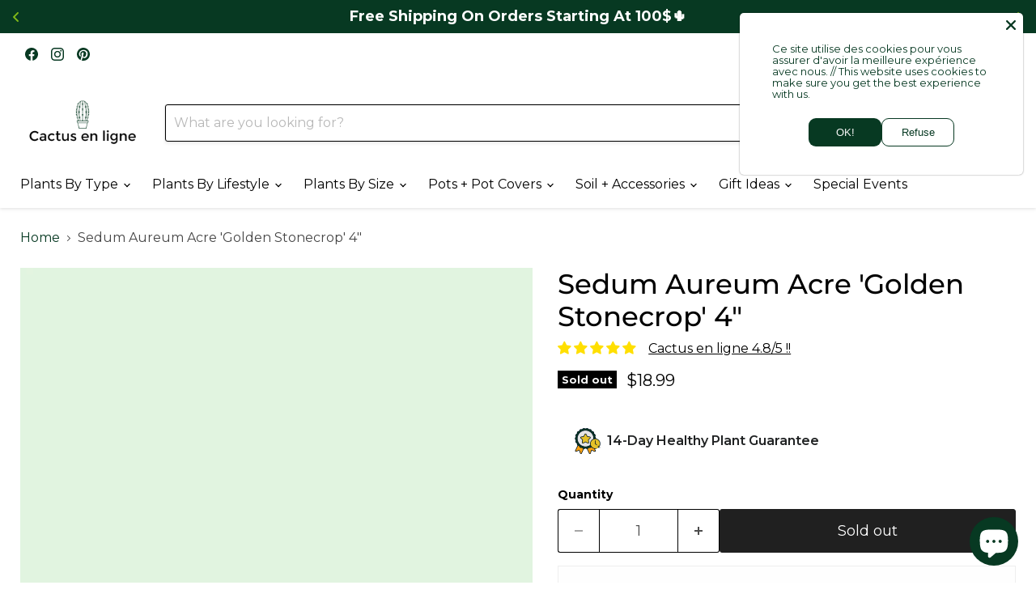

--- FILE ---
content_type: text/html; charset=utf-8
request_url: https://cactusenligne.ca/collections/all/products/sedum-aureum?view=recently-viewed
body_size: 1548
content:






















  












<li
  class="productgrid--item  imagestyle--natural        product-recently-viewed-card    show-actions--mobile"
  data-product-item
  data-product-quickshop-url="/products/sedum-aureum"
  
    data-recently-viewed-card
  
>
  <div class="productitem" data-product-item-content>
    
    
    
    

    

    

    <div class="productitem__container">
      <div class="product-recently-viewed-card-time" data-product-handle="sedum-aureum">
      <button
        class="product-recently-viewed-card-remove"
        aria-label="close"
        data-remove-recently-viewed
      >
        


                                                                        <svg class="icon-remove "    aria-hidden="true"    focusable="false"    role="presentation"    xmlns="http://www.w3.org/2000/svg" width="10" height="10" viewBox="0 0 10 10" xmlns="http://www.w3.org/2000/svg">      <path fill="currentColor" d="M6.08785659,5 L9.77469752,1.31315906 L8.68684094,0.225302476 L5,3.91214341 L1.31315906,0.225302476 L0.225302476,1.31315906 L3.91214341,5 L0.225302476,8.68684094 L1.31315906,9.77469752 L5,6.08785659 L8.68684094,9.77469752 L9.77469752,8.68684094 L6.08785659,5 Z"></path>    </svg>                                              

      </button>
    </div>

      <div class="productitem__image-container">
        <a
          class="productitem--image-link"
          href="/products/sedum-aureum"
          aria-label="Sedum Aureum Acre 'Golden Stonecrop' 4""
          tabindex="-1"
          data-product-page-link
        >
          <figure
            class="productitem--image"
            data-product-item-image
            
              style="--product-grid-item-image-aspect-ratio: 0.75;"
            
          >
            
              
                
                

  
    <noscript data-rimg-noscript>
      <img
        
          src="//cactusenligne.ca/cdn/shop/products/cactus-en-ligne-sedum-grisebachii-c_512x683.jpg?v=1677637917"
        

        alt="Sedum Aureum Acre &#39;Golden Stonecrop&#39; - Cactus en ligne"
        data-rimg="noscript"
        srcset="//cactusenligne.ca/cdn/shop/products/cactus-en-ligne-sedum-grisebachii-c_512x683.jpg?v=1677637917 1x, //cactusenligne.ca/cdn/shop/products/cactus-en-ligne-sedum-grisebachii-c_1024x1366.jpg?v=1677637917 2x, //cactusenligne.ca/cdn/shop/products/cactus-en-ligne-sedum-grisebachii-c_1536x2049.jpg?v=1677637917 3x, //cactusenligne.ca/cdn/shop/products/cactus-en-ligne-sedum-grisebachii-c_1797x2397.jpg?v=1677637917 3.51x"
        class="productitem--image-alternate"
        
        
      >
    </noscript>
  

  <img
    
      src="//cactusenligne.ca/cdn/shop/products/cactus-en-ligne-sedum-grisebachii-c_512x683.jpg?v=1677637917"
    
    alt="Sedum Aureum Acre &#39;Golden Stonecrop&#39; - Cactus en ligne"

    
      data-rimg="lazy"
      data-rimg-scale="1"
      data-rimg-template="//cactusenligne.ca/cdn/shop/products/cactus-en-ligne-sedum-grisebachii-c_{size}.jpg?v=1677637917"
      data-rimg-max="1800x2400"
      data-rimg-crop="false"
      
      srcset="data:image/svg+xml;utf8,<svg%20xmlns='http://www.w3.org/2000/svg'%20width='512'%20height='683'></svg>"
    

    class="productitem--image-alternate"
    
    
  >



  <div data-rimg-canvas></div>


              
              

  
    <noscript data-rimg-noscript>
      <img
        
          src="//cactusenligne.ca/cdn/shop/products/cactus-en-ligne-sedum-aureum-a_512x683.jpg?v=1677637917"
        

        alt="Sedum Aureum Acre &#39;Golden Stonecrop&#39; - Cactus en ligne"
        data-rimg="noscript"
        srcset="//cactusenligne.ca/cdn/shop/products/cactus-en-ligne-sedum-aureum-a_512x683.jpg?v=1677637917 1x, //cactusenligne.ca/cdn/shop/products/cactus-en-ligne-sedum-aureum-a_1024x1366.jpg?v=1677637917 2x, //cactusenligne.ca/cdn/shop/products/cactus-en-ligne-sedum-aureum-a_1536x2049.jpg?v=1677637917 3x, //cactusenligne.ca/cdn/shop/products/cactus-en-ligne-sedum-aureum-a_1797x2397.jpg?v=1677637917 3.51x"
        class="productitem--image-primary"
        
        
      >
    </noscript>
  

  <img
    
      src="//cactusenligne.ca/cdn/shop/products/cactus-en-ligne-sedum-aureum-a_512x683.jpg?v=1677637917"
    
    alt="Sedum Aureum Acre &#39;Golden Stonecrop&#39; - Cactus en ligne"

    
      data-rimg="lazy"
      data-rimg-scale="1"
      data-rimg-template="//cactusenligne.ca/cdn/shop/products/cactus-en-ligne-sedum-aureum-a_{size}.jpg?v=1677637917"
      data-rimg-max="1800x2400"
      data-rimg-crop="false"
      
      srcset="data:image/svg+xml;utf8,<svg%20xmlns='http://www.w3.org/2000/svg'%20width='512'%20height='683'></svg>"
    

    class="productitem--image-primary"
    
    
  >



  <div data-rimg-canvas></div>


            

            


























<span class="productitem__badge productitem__badge--soldout">
    Sold out
  </span>
          </figure>
        </a>
      </div><div class="productitem--info">
        
          
        

        

        <h2 class="productitem--title">
          <a href="/products/sedum-aureum" data-product-page-link>
            Sedum Aureum Acre 'Golden Stonecrop' 4"
          </a>
        </h2>

        
          
        

        
          






























<div class="price productitem__price ">
  
    <div
      class="price__compare-at "
      data-price-compare-container
    >

      
        <span class="money price__original" data-price-original></span>
      
    </div>


    
      
      <div class="price__compare-at--hidden" data-compare-price-range-hidden>
        
          <span class="visually-hidden">Original price</span>
          <span class="money price__compare-at--min" data-price-compare-min>
            $18.99
          </span>
          -
          <span class="visually-hidden">Original price</span>
          <span class="money price__compare-at--max" data-price-compare-max>
            $18.99
          </span>
        
      </div>
      <div class="price__compare-at--hidden" data-compare-price-hidden>
        <span class="visually-hidden">Original price</span>
        <span class="money price__compare-at--single" data-price-compare>
          
        </span>
      </div>
    
  

  <div class="price__current  " data-price-container>

    

    
      
      
      <span class="money" data-price>
        $18.99
      </span>
    
    
  </div>

  
    
    <div class="price__current--hidden" data-current-price-range-hidden>
      
        <span class="money price__current--min" data-price-min>$18.99</span>
        -
        <span class="money price__current--max" data-price-max>$18.99</span>
      
    </div>
    <div class="price__current--hidden" data-current-price-hidden>
      <span class="visually-hidden">Current price</span>
      <span class="money" data-price>
        $18.99
      </span>
    </div>
  

  
    
    
    
    

    <div
      class="
        productitem__unit-price
        hidden
      "
      data-unit-price
    >
      <span class="productitem__total-quantity" data-total-quantity></span> | <span class="productitem__unit-price--amount money" data-unit-price-amount></span> / <span class="productitem__unit-price--measure" data-unit-price-measure></span>
    </div>
  

  
</div>


        

        
          

          
            
          
        

        
          <div class="productitem--description">
            <p> This unusual sedum, with tiny leaves packed on short stems, has a bristly appearance and contrasts nicely with other sedums. 



As is nature, act...</p>

            
              <a
                href="/products/sedum-aureum"
                class="productitem--link"
                data-product-page-link
              >
                View full details
              </a>
            
          </div>
        
      </div>

      
    </div>
  </div>

  
    <script type="application/json" data-quick-buy-settings>
      {
        "cart_redirection": false,
        "money_format": "${{amount}}"
      }
    </script>
  
</li>


--- FILE ---
content_type: text/html
request_url: https://placement-api.us.afterpay.com/?mpid=cactus-en-ligne.myshopify.com&placementid=null&pageType=product&zoid=9.0.85
body_size: 1029
content:

  <!DOCTYPE html>
  <html>
  <head>
      <link rel='icon' href='data:,' />
      <meta http-equiv="Content-Security-Policy"
          content="base-uri 'self'; default-src 'self'; font-src 'self'; style-src 'self'; script-src 'self' https://cdn.jsdelivr.net/npm/zoid@9.0.85/dist/zoid.min.js; img-src 'self'; connect-src 'self'; frame-src 'self'">
      <title></title>
      <link rel="preload" href="/index.js" as="script" />
      <link rel="preload" href="https://cdn.jsdelivr.net/npm/zoid@9.0.85/dist/zoid.min.js" integrity="sha384-67MznxkYtbE8teNrhdkvnzQBmeiErnMskO7eD8QwolLpdUliTdivKWx0ANHgw+w8" as="script" crossorigin="anonymous" />
      <div id="__AP_DATA__" hidden>
        {"errors":{"mcr":null},"mcrResponse":{"data":{"errors":[],"config":{"mpId":"cactus-en-ligne.myshopify.com","createdAt":"2023-09-28T22:04:32.566263698Z","updatedAt":"2025-09-10T15:48:54.539620274Z","config":{"consumerLending":{"metadata":{"shouldForceCache":false,"isProductEnabled":false,"updatedAt":"2024-09-18T06:44:44.343365398Z","version":0},"details":{}},"interestFreePayment":{"metadata":{"shouldForceCache":false,"isProductEnabled":true,"updatedAt":"2024-09-18T06:44:44.343340618Z","version":0},"details":{"minimumAmount":{"amount":"1.00","currency":"CAD"},"maximumAmount":{"amount":"2000.00","currency":"CAD"},"cbt":{"enabled":true,"countries":["AU","NZ"],"limits":{}}}},"merchantAttributes":{"metadata":{"shouldForceCache":false,"isProductEnabled":true,"updatedAt":"2024-09-18T06:44:44.343373778Z","version":0},"details":{"analyticsEnabled":true,"tradingCountry":"CA","storeURI":"http://www.cactusenligne.ca","tradingName":"Cactus en ligne","vpuf":true}},"onsitePlacements":{"metadata":{"expiresAt":1757520234539,"ttl":900,"updatedAt":"2025-09-10T15:48:54.539560643Z","version":0},"details":{"onsitePlacements":{"f0d4735c-6461-4e6b-bb96-2740cb5d725a":{"placementId":"f0d4735c-6461-4e6b-bb96-2740cb5d725a","pageType":"product","enabled":true,"type":"price-paragraph","introText":"or","logoType":"badge","badgeTheme":"black-on-mint","lockupTheme":"black","modalTheme":"mint","modalLinkStyle":"circled-info-icon","paymentAmountIsBold":false,"promoRenderStyle":"promo-with-get-and-payments","size":"md","showIfOutsideLimits":true,"showInterestFree":true,"showLowerLimit":true,"showUpperLimit":true,"showWith":true,"showPaymentAmount":true},"4861e715-2444-44d6-9da3-3bd9d65a861e":{"placementId":"4861e715-2444-44d6-9da3-3bd9d65a861e","pageType":"cart","enabled":true,"type":"price-paragraph","introText":"or","logoType":"badge","badgeTheme":"black-on-mint","lockupTheme":"black","modalTheme":"mint","modalLinkStyle":"circled-info-icon","paymentAmountIsBold":false,"promoRenderStyle":"promo-with-get-and-payments","size":"md","showIfOutsideLimits":true,"showInterestFree":true,"showLowerLimit":true,"showUpperLimit":true,"showWith":true,"showPaymentAmount":true}}}},"cashAppPay":{"metadata":{"shouldForceCache":false,"isProductEnabled":false,"updatedAt":"2024-09-18T06:44:44.343382998Z","version":0},"details":{"enabledForOrders":false,"integrationCompleted":false}},"promotionalData":{"metadata":{"version":0},"details":{"consumerLendingPromotions":[]}}}}},"errors":null,"status":200},"brand":"afterpay","meta":{"version":"0.35.4"}}
      </div>
  </head>
  <body></body>
  <script src="/index.js" type="application/javascript"></script>
  </html>
  

--- FILE ---
content_type: text/javascript; charset=utf-8
request_url: https://cactusenligne.ca/products/sedum-aureum.js
body_size: 709
content:
{"id":7705395462382,"title":"Sedum Aureum Acre 'Golden Stonecrop' 4\"","handle":"sedum-aureum","description":"\u003cp\u003e\u003cmeta charset=\"utf-8\"\u003e \u003cspan\u003eThis unusual sedum, with tiny leaves packed on short stems, has a bristly appearance and contrasts nicely with other sedums. \u003c\/span\u003e\u003c\/p\u003e\n\u003cdiv\u003e\n\u003cmeta charset=\"utf-8\"\u003e\n\u003cul data-mce-fragment=\"1\"\u003e\n\u003cli data-mce-fragment=\"1\"\u003eAs is nature, actual plant may vary from the photo!\u003c\/li\u003e\n\u003cli data-mce-fragment=\"1\"\u003eShipped in a standard growers pot with soil.\u003c\/li\u003e\n\u003c\/ul\u003e\n\u003cdiv data-mce-fragment=\"1\"\u003e\u003cstrong\u003eSUN\u003c\/strong\u003e\u003c\/div\u003e\n\u003cdiv data-mce-fragment=\"1\"\u003eFull sun\u003cbr\u003e\u003cbr\u003e\n\u003c\/div\u003e\n\u003cdiv data-mce-fragment=\"1\"\u003e\u003cstrong\u003eWATERING\u003c\/strong\u003e\u003c\/div\u003e\n\u003cdiv data-mce-fragment=\"1\"\u003eWater thoroughly when soil is completely dry\u003cbr\u003e\u003cbr\u003e\n\u003c\/div\u003e\n\u003cdiv data-mce-fragment=\"1\"\u003e\u003cstrong\u003eFLOWERING\u003c\/strong\u003e\u003c\/div\u003e\n\u003cdiv data-mce-fragment=\"1\"\u003eMay produce small yellow flowers\u003cbr\u003e\u003cbr\u003e\n\u003c\/div\u003e\n\u003cdiv data-mce-fragment=\"1\"\u003e\u003cstrong\u003ePET FRIENDLY\u003c\/strong\u003e\u003c\/div\u003e\n\u003cdiv data-mce-fragment=\"1\"\u003eYes. Non-toxic to animals\u003cbr\u003e\u003cbr\u003e\n\u003c\/div\u003e\n\u003cdiv data-mce-fragment=\"1\"\u003e\u003cstrong\u003eGROWTH\u003c\/strong\u003e\u003c\/div\u003e\n\u003cdiv data-mce-fragment=\"1\"\u003e\n\u003cspan data-mce-fragment=\"1\"\u003eRosette\u003c\/span\u003e, 10 cm\u003c\/div\u003e\n\u003cdiv data-mce-fragment=\"1\"\u003e\u003c\/div\u003e\n\u003c\/div\u003e","published_at":"2022-05-18T14:46:14-04:00","created_at":"2022-05-18T14:32:57-04:00","vendor":"Cactus Fleuri","type":"Potted Houseplants","tags":["magasin de succulentes","mediumplant","mini succulentes","petfriendly","plantes succulentes","sedum","succulent","succulente","succulentes"],"price":1899,"price_min":1899,"price_max":1899,"available":false,"price_varies":false,"compare_at_price":null,"compare_at_price_min":0,"compare_at_price_max":0,"compare_at_price_varies":false,"variants":[{"id":42992096215278,"title":"Default Title","option1":"Default Title","option2":null,"option3":null,"sku":"","requires_shipping":true,"taxable":true,"featured_image":null,"available":false,"name":"Sedum Aureum Acre 'Golden Stonecrop' 4\"","public_title":null,"options":["Default Title"],"price":1899,"weight":454,"compare_at_price":null,"inventory_management":"shopify","barcode":"","requires_selling_plan":false,"selling_plan_allocations":[]}],"images":["\/\/cdn.shopify.com\/s\/files\/1\/0014\/9789\/0903\/products\/cactus-en-ligne-sedum-aureum-a.jpg?v=1677637917","\/\/cdn.shopify.com\/s\/files\/1\/0014\/9789\/0903\/products\/cactus-en-ligne-sedum-grisebachii-c.jpg?v=1677637917","\/\/cdn.shopify.com\/s\/files\/1\/0014\/9789\/0903\/products\/cactus-en-ligne-sedum-grisebachii-b.jpg?v=1677637917"],"featured_image":"\/\/cdn.shopify.com\/s\/files\/1\/0014\/9789\/0903\/products\/cactus-en-ligne-sedum-aureum-a.jpg?v=1677637917","options":[{"name":"Title","position":1,"values":["Default Title"]}],"url":"\/products\/sedum-aureum","media":[{"alt":"Sedum Aureum Acre 'Golden Stonecrop' - Cactus en ligne","id":29921954758894,"position":1,"preview_image":{"aspect_ratio":0.75,"height":2400,"width":1800,"src":"https:\/\/cdn.shopify.com\/s\/files\/1\/0014\/9789\/0903\/products\/cactus-en-ligne-sedum-aureum-a.jpg?v=1677637917"},"aspect_ratio":0.75,"height":2400,"media_type":"image","src":"https:\/\/cdn.shopify.com\/s\/files\/1\/0014\/9789\/0903\/products\/cactus-en-ligne-sedum-aureum-a.jpg?v=1677637917","width":1800},{"alt":"Sedum Aureum Acre 'Golden Stonecrop' - Cactus en ligne","id":29915292664046,"position":2,"preview_image":{"aspect_ratio":0.75,"height":2400,"width":1800,"src":"https:\/\/cdn.shopify.com\/s\/files\/1\/0014\/9789\/0903\/products\/cactus-en-ligne-sedum-grisebachii-c.jpg?v=1677637917"},"aspect_ratio":0.75,"height":2400,"media_type":"image","src":"https:\/\/cdn.shopify.com\/s\/files\/1\/0014\/9789\/0903\/products\/cactus-en-ligne-sedum-grisebachii-c.jpg?v=1677637917","width":1800},{"alt":"Sedum Aureum Acre 'Golden Stonecrop' - Cactus en ligne","id":29915292631278,"position":3,"preview_image":{"aspect_ratio":0.75,"height":2400,"width":1800,"src":"https:\/\/cdn.shopify.com\/s\/files\/1\/0014\/9789\/0903\/products\/cactus-en-ligne-sedum-grisebachii-b.jpg?v=1677637917"},"aspect_ratio":0.75,"height":2400,"media_type":"image","src":"https:\/\/cdn.shopify.com\/s\/files\/1\/0014\/9789\/0903\/products\/cactus-en-ligne-sedum-grisebachii-b.jpg?v=1677637917","width":1800}],"requires_selling_plan":false,"selling_plan_groups":[]}